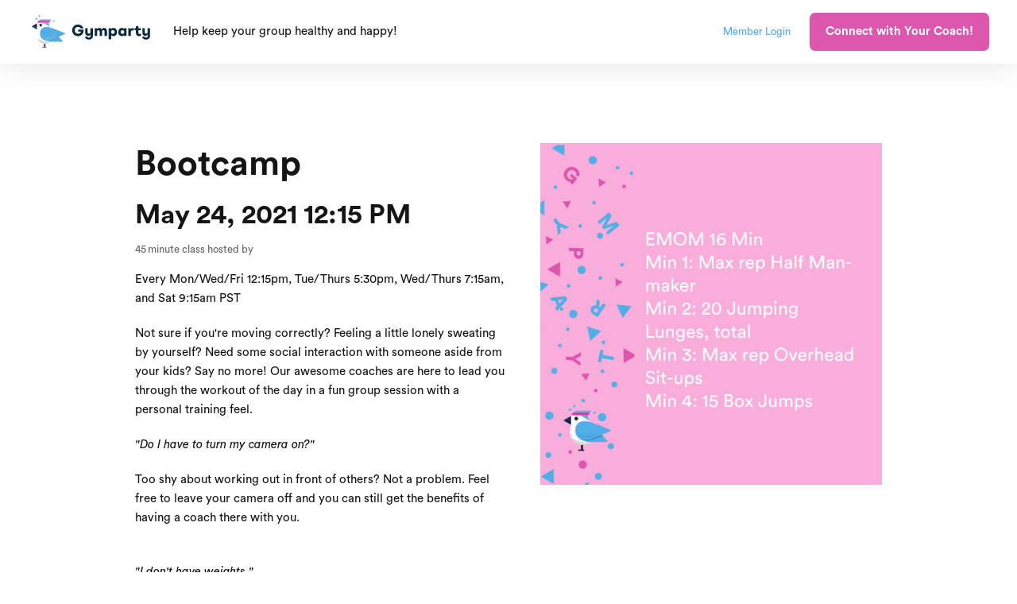

--- FILE ---
content_type: text/html
request_url: https://www.gymparty.com/scheduled-live-interactive-class/2021-05-24-12-15-bootcamp-with-coach-rusty
body_size: 8962
content:
<!DOCTYPE html><!-- Last Published: Thu Jan 08 2026 04:39:11 GMT+0000 (Coordinated Universal Time) --><html data-wf-domain="www.gymparty.com" data-wf-page="5f67c47df4382620197105dc" data-wf-site="5f53cce3305dbc5412dd01fc" lang="en" data-wf-collection="5f67c47df43826f27d7105da" data-wf-item-slug="2021-05-24-12-15-bootcamp-with-coach-rusty"><head><meta charset="utf-8"/><title>Bootcamp with  - Gymparty</title><meta content="On May 24, 2021. 45 minutes. Because sweating by yourself can be lonely." name="description"/><meta content="Bootcamp with  - Gymparty" property="og:title"/><meta content="On May 24, 2021. 45 minutes. Because sweating by yourself can be lonely." property="og:description"/><meta content="https://cdn.prod.website-files.com/5f53cce3cf2fb62eb37d5907/63e13e837de08bbbfeb303ca_Image%20from%20iOS%20(3).jpg" property="og:image"/><meta content="Bootcamp with  - Gymparty" property="twitter:title"/><meta content="On May 24, 2021. 45 minutes. Because sweating by yourself can be lonely." property="twitter:description"/><meta content="https://cdn.prod.website-files.com/5f53cce3cf2fb62eb37d5907/63e13e837de08bbbfeb303ca_Image%20from%20iOS%20(3).jpg" property="twitter:image"/><meta property="og:type" content="website"/><meta content="summary_large_image" name="twitter:card"/><meta content="width=device-width, initial-scale=1" name="viewport"/><link href="https://cdn.prod.website-files.com/5f53cce3305dbc5412dd01fc/css/gymparty-v1.shared.6d07f506d.min.css" rel="stylesheet" type="text/css" integrity="sha384-bQf1BtSpZN7sk1KDDsFZIA/x9voB4cbeLMK+ON0Lzwt+D96oFlo85qLg+jZYh5LH" crossorigin="anonymous"/><link href="https://fonts.googleapis.com" rel="preconnect"/><link href="https://fonts.gstatic.com" rel="preconnect" crossorigin="anonymous"/><script src="https://ajax.googleapis.com/ajax/libs/webfont/1.6.26/webfont.js" type="text/javascript"></script><script type="text/javascript">WebFont.load({  google: {    families: ["Exo:100,100italic,200,200italic,300,300italic,400,400italic,500,500italic,600,600italic,700,700italic,800,800italic,900,900italic"]  }});</script><script type="text/javascript">!function(o,c){var n=c.documentElement,t=" w-mod-";n.className+=t+"js",("ontouchstart"in o||o.DocumentTouch&&c instanceof DocumentTouch)&&(n.className+=t+"touch")}(window,document);</script><link href="https://cdn.prod.website-files.com/5f53cce3305dbc5412dd01fc/5f72706b95d7fe023c951336_Bird-32.png" rel="shortcut icon" type="image/x-icon"/><link href="https://cdn.prod.website-files.com/5f53cce3305dbc5412dd01fc/5f7270afb23271d316c82f90_Bird-256-whitebg-01.png" rel="apple-touch-icon"/><link href="https://www.gymparty.com/scheduled-live-interactive-class/2021-05-24-12-15-bootcamp-with-coach-rusty" rel="canonical"/><script async="" src="https://www.googletagmanager.com/gtag/js?id=UA-178015358-1"></script><script type="text/javascript">window.dataLayer = window.dataLayer || [];function gtag(){dataLayer.push(arguments);}gtag('js', new Date());gtag('config', 'UA-178015358-1', {'anonymize_ip': false});</script><script type="text/javascript">!function(f,b,e,v,n,t,s){if(f.fbq)return;n=f.fbq=function(){n.callMethod?n.callMethod.apply(n,arguments):n.queue.push(arguments)};if(!f._fbq)f._fbq=n;n.push=n;n.loaded=!0;n.version='2.0';n.agent='plwebflow';n.queue=[];t=b.createElement(e);t.async=!0;t.src=v;s=b.getElementsByTagName(e)[0];s.parentNode.insertBefore(t,s)}(window,document,'script','https://connect.facebook.net/en_US/fbevents.js');fbq('init', '411259220032292');fbq('track', 'PageView');</script><!-- Error trapping -->
<script>
  function gpInitBugsnag() {
    Bugsnag.start({ apiKey: '70da010266605e65aea462723c8bef52' });
  }
</script>
<script
    src="//d2wy8f7a9ursnm.cloudfront.net/v7/bugsnag.min.js"
    async
    onload="window.gpInitBugsnag()"
></script>
<!-- End Error trapping -->
<!-- Embedded in our mobile app -->
<style>
  [data-gp-app] {
    display: none;
  }
  .gp-app-visible {
    display: block !important;
  }
</style>
<script>
  var gympartyMobileEmbed = navigator.userAgent.indexOf("gympartyapp") > -1;
  var gympartyCorporate = window.location.pathname.indexOf("/corporate") === 0;
  window.Webflow = window.Webflow || [];
  window.Webflow.push(function () {
    // Show elements based on our app setting, by default they are hidden (see above).
    $("[data-gp-app]").each(function (i, el) {
      try {
        var jqEl = $(el);
        var app = jqEl.attr("data-gp-app");
        if (app === "mobile") {
          if (gympartyMobileEmbed) {
            jqEl.addClass("gp-app-visible");
          }
        } else if (app === "!mobile") {
          if (!gympartyMobileEmbed) {
            jqEl.addClass("gp-app-visible");
          }
        } else {
          // Unknown value
          console.log("unable to handle data-gp-app value", app);
        }
      } catch (err) {
        Bugsnag.notify(err);
      }
    });
  });
</script>
<!-- End Embedded on our mobile app -->
<!-- Savvy (Causing JS errors, so removing for now)
<savvy-smart-form id="GAxOcb8UVXxmSk2oYlhm"></savvy-smart-form>
<script async src="https://cdn.heysavvy.com/wc/savvy.min.js"></script> -->
<!-- End Savvy -->
<!-- Heap -->
<script type="text/javascript">
  (window.heap = window.heap || []),
    (heap.load = function (e, t) {
      (window.heap.appid = e), (window.heap.config = t = t || {});
      var r = document.createElement("script");
      (r.type = "text/javascript"),
        (r.async = !0),
        (r.src = "https://cdn.heapanalytics.com/js/heap-" + e + ".js");
      var a = document.getElementsByTagName("script")[0];
      a.parentNode.insertBefore(r, a);
      for (
        var n = function (e) {
            return function () {
              heap.push([e].concat(Array.prototype.slice.call(arguments, 0)));
            };
          },
          p = [
            "addEventProperties",
            "addUserProperties",
            "clearEventProperties",
            "identify",
            "resetIdentity",
            "removeEventProperty",
            "setEventProperties",
            "track",
            "unsetEventProperty",
          ],
          o = 0;
        o < p.length;
        o++
      )
        heap[p[o]] = n(p[o]);
    });
  heap.load("367561087");
</script>
<!-- End Heap -->
<!-- Drip Definition -->
<script>
  var _dcq = _dcq || [];
  var _dcs = _dcs || {};
  _dcs.account = "4427486";
</script>
<!-- End Drip Definition-->
<!-- Memberstack Analytics Integration -->
<script>
  function gpInitMemberStack() {
  window.Webflow = window.Webflow || [];
  // Updated to v2: Added const memberstack declaration
  const memberstack = window.$memberstackDom;
  // Updated to v2: Changed MemberStack.onReady to memberstack.getCurrentMember()
  memberstack.getCurrentMember().then(({ data: member }) => {
    // Wait for Webflow to be ready before using jQuery
    window.Webflow.push(function () {
      // Make the appropriate MemberStack data-ms-content items visible
      $("[data-ms-content]").each(function (i, el) {
        $(el).addClass("ms-ready");
      });
      // Show/hide based on our app setting
      $("[data-gp-app]").each(function (i, el) {
        try {
          var jqEl = $(el);
          var app = jqEl.attr("data-gp-app");
          if (app === "mobile") {
            if (gympartyMobileEmbed) {
              jqEl.css("display:inherit");
            }
          } else if (app === "!mobile") {
            if (!gympartyMobileEmbed) {
              jqEl.css("display:inherit");
            }
          } else {
            // Unknown value
            console.log("unable to handle data-gp-app value", app);
          }
        } catch (err) {
          Bugsnag.notify(err);
        }
      });
    });
    if (member) {
      try {
        var userProperties = {
          m_amount: member.membership.amount,
          m_cancel_at_period_end: member.membership.cancel_at_period_end,
          m_current_period_end: member.membership.current_period_end,
          m_name: member.membership.name,
          m_signup_date: member.membership.signupDate,
          m_status: member.membership.status,
        };
        heap.identify(member.id);
        heap.addUserProperties(userProperties);
        gtag("set", "user_properties", userProperties);
        var dripUserProperties = Object.assign({}, userProperties, {
          // Updated to v2: Changed member.email to member.auth.email
          email: member.auth.email,
          user_id: member.id,
          // Updated to v2: Changed member["first-name"] to member.customFields["first-name"]
          first_name: member.customFields["first-name"],
          // Updated to v2: Changed member["last-name"] to member.customFields["last-name"]
          last_name: member.customFields["last-name"],
          tags: ["From Memberstack"],
        });
        _dcq.push(["identify", dripUserProperties]);
        if (typeof gtag !== "undefined") {
          gtag("config", "GA_MEASUREMENT_ID", {
            user_id: member.id,
          });
        }
        // Intercom settings
        window.intercomSettings = {
          app_id: "iid5e20s",
          user_id: member.id,
          // Updated to v2: Changed member["first-name"] and member["last-name"] to member.customFields
          name: member.customFields["first-name"] + " " + member.customFields["last-name"],
          // Updated to v2: Changed member.email to member.auth.email
          email: member.auth.email,
          created_at: member.membership.signupDate,
        };
        // Conversion tracking
        if (
          typeof window.gpTrackMemberstackConversion !== "undefined" &&
          window.gpTrackMemberstackConversion
        ) {
          var memberValue = member.membership.amount || 0;
          if (typeof fbq !== "undefined") {
            fbq("track", "CompleteRegistration");
            if (memberValue > 0) {
              fbq("track", "Purchase", { currency: "USD", value: memberValue });
            }
          }
          if (typeof gtag !== "undefined") {
            gtag("event", "signup", {
              event_category: "membership",
              event_label: member.membership.name,
              value: memberValue,
            });
          }
        }
        // Redirect
        if (
          typeof window.gpAutoRedirect !== "undefined" &&
          window.gpAutoRedirect
        ) {
          setTimeout(function () {
            window.location.href = window.gpAutoRedirect.href;
          }, window.gpAutoRedirect.timeout);
        }
      } catch (e) {
        Bugsnag.notify(e);
      }
    } else {
      window.intercomSettings = {
        app_id: "iid5e20s",
      };
      // Show Drip form after 20 seconds for non-members
      setTimeout(function () {
        if (!gympartyMobileEmbed && !gympartyCorporate) {
          // _dcq.push(["showForm", { id: "91642013" }]);
        }
      }, 20000);
    }
    // Load Intercom Widget
    // Not in the app for now
    if (!gympartyMobileEmbed) {
      (function () {
        var w = window;
        var ic = w.Intercom;
        if (typeof ic === "function") {
          ic("reattach_activator");
          ic("update", w.intercomSettings);
        } else {
          var d = document;
          var i = function () {
            i.c(arguments);
          };
          i.q = [];
          i.c = function (args) {
            i.q.push(args);
          };
          w.Intercom = i;
          var l = function () {
            var s = d.createElement("script");
            s.type = "text/javascript";
            s.async = true;
            s.src = "https://widget.intercom.io/widget/iid5e20s";
            var x = d.getElementsByTagName("script")[0];
            x.parentNode.insertBefore(s, x);
          };
          if (w.attachEvent) {
            w.attachEvent("onload", l);
          } else {
            w.addEventListener("load", l, false);
          }
        }
      })();
    }
  });
}
</script>
<style>
  [data-ms-content] {
    display: inherit;
  }
</style>
<script>
  // Expire user login sessions in one year
  window.ms_settings = { session: 8760 };
</script>
<!-- Memberstack webflow package -->
<script
   data-memberstack-app="app_clop9ml8y007q0sve721l3vl8"
   src="https://static.memberstack.com/scripts/v1/memberstack.js"
   type="text/javascript">
</script>
<!-- End Memberstack Analytics Integration -->
<!-- Google Tag Manager -->
<script>(function(w,d,s,l,i){w[l]=w[l]||[];w[l].push({'gtm.start':
new Date().getTime(),event:'gtm.js'});var f=d.getElementsByTagName(s)[0],
j=d.createElement(s),dl=l!='dataLayer'?'&l='+l:'';j.async=true;j.src=
'https://www.googletagmanager.com/gtm.js?id='+i+dl;f.parentNode.insertBefore(j,f);
})(window,document,'script','dataLayer','GTM-PM2WH4H');</script>
<!-- End Google Tag Manager -->






<script src="https://js.stripe.com/v3/" type="text/javascript" data-wf-ecomm-key="pk_live_nyPnaDuxaj8zDxRbuaPHJjip" data-wf-ecomm-acct-id="acct_1HPGLsL46OvTT9VP"></script><script src="https://www.paypal.com/sdk/js?client-id=AeVgr6n0UlS9_b4u45Nlkd2mpKc6VUe9wjw2oKRrsXzIXZJ4K1q1CUaXvrTgcB5j0jb-E3fEwDD6DOEd&amp;merchant-id=Q3T6UDWAK65MU&amp;currency=USD&amp;commit=false" type="text/javascript" data-wf-paypal-element="true"></script><script type="text/javascript">window.__WEBFLOW_CURRENCY_SETTINGS = {"currencyCode":"USD","symbol":"$","decimal":".","fractionDigits":2,"group":",","template":"{{wf {\"path\":\"symbol\",\"type\":\"PlainText\"} }} {{wf {\"path\":\"amount\",\"type\":\"CommercePrice\"} }} {{wf {\"path\":\"currencyCode\",\"type\":\"PlainText\"} }}","hideDecimalForWholeNumbers":false};</script></head><body><div class="back-to-top"><div id="Top" class="top"></div><a href="#Top" class="top-button w-inline-block"><div class="top-button-icon w-icon-dropdown-toggle"></div></a></div><div data-gp-app="!mobile" class="nav-bar-container"><div data-collapse="medium" data-animation="default" data-duration="400" data-ms-content="!members" data-easing="ease" data-easing2="ease" role="banner" class="nav-bar w-nav"><div class="wrapper nav-bar-wrapper"><a href="/#Top" class="brand w-nav-brand"><img src="https://cdn.prod.website-files.com/5f53cce3305dbc5412dd01fc/5f721bc0de6e5a39f921857b_Bird%20%2B%20Word.svg" loading="lazy" alt="Party bird" width="150" class="image bird-and-word"/><img src="https://cdn.prod.website-files.com/5f53cce3305dbc5412dd01fc/5f7270afb23271d316c82f90_Bird-256-whitebg-01.png" loading="lazy" height="41" alt="" class="image bird"/></a><div class="navigation"><div class="text-block-5 marketing-tagline">Help keep your group healthy and happy!<span class="text-color-2 shadow"></span></div><div class="nav-right"><a href="#/ms/login" class="member-login-header-block w-inline-block"><div data-ms-modal="login" class="text-small">Member Login</div></a><div class="div-block-18"><a href="#" data-ms-modal="signup" class="button nav-button w-button">Connect with Your Coach!</a><a data-ms-modal="login" href="#" class="mobile-member-login-block w-inline-block"><div class="text-very-small">Member Login</div></a></div></div></div></div></div><div data-collapse="medium" data-animation="default" data-duration="400" data-ms-content="members" data-easing="ease" data-easing2="ease" role="banner" class="nav-bar w-nav"><div class="wrapper nav-bar-wrapper w-container"><div class="members-only-nav-menu-button w-nav-button"><div class="w-icon-nav-menu"></div></div><a href="/#Top" class="brand w-nav-brand"><img src="https://cdn.prod.website-files.com/5f53cce3305dbc5412dd01fc/5f721bc0de6e5a39f921857b_Bird%20%2B%20Word.svg" loading="lazy" alt="Party bird" width="150" class="image bird-and-word"/><img src="https://cdn.prod.website-files.com/5f53cce3305dbc5412dd01fc/5f7270afb23271d316c82f90_Bird-256-whitebg-01.png" loading="lazy" height="41" alt="" class="image bird"/></a><div class="navigation"><div class="text-block-5">Refer a friend, get swag!  <a href="mailto:hello@gymparty.com?subject=Free%20swag%3F">Contact us</a> for more info.</div></div><nav role="navigation" class="nav-menu w-nav-menu"><a href="/category/apparel" class="nav-link w-nav-link">Shop</a><a href="/members/dashboard" class="nav-link w-nav-link">Dashboard</a><a href="#" data-ms-modal="profile" data-ms-member="email" class="nav-link w-nav-link">Profile</a><a href="#" data-ms-modal="forgot-password" class="nav-link w-nav-link">Reset Password</a></nav></div></div></div><div class="page-wrapper"><header id="hero" class="hero-2"><div class="flex-container-5 w-container"><div class="div-block-14"><h1>Bootcamp</h1><h2>May 24, 2021 12:15 PM</h2><div><div class="div-block-13 text-grey"><div class="text-small">45</div><div class="text-small class-time-text">minute class hosted by</div></div><a href="#" class="head-coach-link-block w-inline-block"><img loading="lazy" height="48" alt="" src="" class="person-avatar coach-avatar w-dyn-bind-empty"/><div class="head-coach-name"><div class="w-dyn-bind-empty"></div><div class="text-small w-dyn-bind-empty"></div></div></a></div><p>Every Mon/Wed/Fri 12:15pm, Tue/Thurs 5:30pm, Wed/Thurs 7:15am, and Sat 9:15am PST</p><div class="w-condition-invisible"><h3>In This Class</h3><p class="w-dyn-bind-empty"></p></div><div class="w-richtext"><p>Not sure if you&#x27;re moving correctly? Feeling a little lonely sweating by yourself? Need some social interaction with someone aside from your kids? Say no more! Our awesome coaches are here to lead you through the workout of the day in a fun group session with a personal training feel.</p><p>‍<em>&quot;Do I have to turn my camera on?&quot;</em></p><p>Too shy about working out in front of others? Not a problem. Feel free to leave your camera off and you can still get the benefits of having a coach there with you. </p><p><em><br/>&quot;I don&#x27;t have weights.&quot;</em></p><p>Minimal to no equipment required! We can help you get creative with things around the house or we can sub in bodyweight-only exercises. </p><p><br/><em>&quot;I don&#x27;t have any experience.&quot;</em></p><p>Well, if you&#x27;re reading this then that means you&#x27;re interested in trying something new and that ROCKS!! Beginners are always welcome and we&#x27;re really good at catering to each person&#x27;s needs so don&#x27;t worry because you&#x27;re in good hands!</p></div><div data-ms-content="payment-plans"><div><div data-gp-app="!mobile"><a href="/members/choose-a-plan" class="button w-button">🔓 Upgrade to Access Live Classes</a></div><div data-gp-app="mobile"><p>*Your membership plan does not include Live Classes. This app does not support purchasing. Memberships purchased from Gymparty can be used in this app.</p></div></div></div><div data-ms-content="live-classes"><div class="heading-margin-20"><a href="#" class="button color-2 w-condition-invisible w-button">Launch Zoom</a><a href="https://zoom.us/j/95308229567?pwd=QjRLNWZoNkhwRjExaWxZdzlWb0dUZz09" class="button color-2 w-button">Launch Zoom</a><a href="#" class="text-very-small text-grey w-condition-invisible w-dyn-bind-empty"></a><a href="https://zoom.us/j/95308229567?pwd=QjRLNWZoNkhwRjExaWxZdzlWb0dUZz09" class="text-very-small text-grey">https://zoom.us/j/95308229567?pwd=QjRLNWZoNkhwRjExaWxZdzlWb0dUZz09</a></div></div><div class="w-condition-invisible"><h3>Get Ready</h3><div class="w-dyn-bind-empty w-richtext"></div></div><div><h3>Sweet 16</h3><a href="/workout-of-the-day/2021-05-24-sweet-16-by-coach-janet" class="button w-button">See the Full Workout Details</a><div class="live-wod-description w-richtext"><p>Starting the week off with a little bit of everything. Each minute there&#x27;s a specific task, some that have max reps movements and some that are only a specific rep number of movements.</p></div><h3>Get Ready</h3><div class="w-richtext"><p>✅  Weights for Half Man-maker.<br/>✅ Weight for Overhead Sit-ups.<br/>✅ Something to step or jump on.</p><p>‍</p></div></div><div class="div-block-12"><a href="/live-interactive-class/bootcamp-workout-of-the-day" class="button w-button">Class Info and Other Scheduled Times</a></div></div><div class="hero-image-mask"><div class="top-media"><img alt="Bootcamp" src="https://cdn.prod.website-files.com/5f53cce3cf2fb62eb37d5907/5f94dd65745a57ccfac35576_bootcamp-2.jpg" sizes="100vw" srcset="https://cdn.prod.website-files.com/5f53cce3cf2fb62eb37d5907/5f94dd65745a57ccfac35576_bootcamp-2-p-500.jpeg 500w, https://cdn.prod.website-files.com/5f53cce3cf2fb62eb37d5907/5f94dd65745a57ccfac35576_bootcamp-2.jpg 544w" class="hero-image w-condition-invisible"/><img loading="lazy" alt="Starting the week off with a little bit of everything. " src="https://cdn.prod.website-files.com/5f53cce3cf2fb62eb37d5907/60ab262a0cc273a19dab2347_IMG_6760.PNG" sizes="(max-width: 767px) 100vw, (max-width: 991px) 728px, 940px" srcset="https://cdn.prod.website-files.com/5f53cce3cf2fb62eb37d5907/60ab262a0cc273a19dab2347_IMG_6760-p-500.png 500w, https://cdn.prod.website-files.com/5f53cce3cf2fb62eb37d5907/60ab262a0cc273a19dab2347_IMG_6760-p-800.png 800w, https://cdn.prod.website-files.com/5f53cce3cf2fb62eb37d5907/60ab262a0cc273a19dab2347_IMG_6760-p-1080.png 1080w, https://cdn.prod.website-files.com/5f53cce3cf2fb62eb37d5907/60ab262a0cc273a19dab2347_IMG_6760-p-1600.png 1600w, https://cdn.prod.website-files.com/5f53cce3cf2fb62eb37d5907/60ab262a0cc273a19dab2347_IMG_6760-p-2000.png 2000w, https://cdn.prod.website-files.com/5f53cce3cf2fb62eb37d5907/60ab262a0cc273a19dab2347_IMG_6760.PNG 2400w"/><div class="w-condition-invisible"><div data-ms-content="live-class-recordings" class="video w-dyn-bind-empty w-video w-embed"></div><div data-gp-app="!mobile"><a href="/members/choose-a-plan" data-ms-content="payment-plans" class="button w-button">🔓 Upgrade to Access On Demand Classes</a></div></div></div></div></div></header></div><div data-gp-app="!mobile" class="footer-v1"><div class="wrapper"><div class="w-layout-grid footer-v1-grid"><div id="w-node-_26b96535-832a-8399-2acb-40d42ecc7be8-d1822f9d" class="footer-v1-info"><img src="https://cdn.prod.website-files.com/5f53cce3305dbc5412dd01fc/5f696e6fbdb871e7c5fc39ec_Bird%20%2B%20Word.svg" loading="lazy" width="150" alt=""/><div class="footer-v1-description">Do you want to help your family be healthier, happier, and live a more enjoyable life? Your own personal Gymparty coach is here to help!</div></div><div class="footer-v1-block"><a href="/about-us" class="footer-link">About Us</a><a href="/blog" class="footer-link">Blog</a><a href="/legal/privacy-policy" class="footer-link">Privacy Policy</a><a href="/legal/terms-of-service" class="footer-link">Terms of Service</a></div><div class="footer-v1-block"><a href="#/ms/login" class="footer-link">Member Login</a><a data-ms-content="members" href="/members/dashboard" class="footer-link">Dashboard</a><a href="/category/apparel" class="footer-link">Shop Apparel</a><a href="/members/choose-a-plan" class="footer-link">Pricing</a><a href="/" class="footer-link">Team Wellness</a></div><div id="w-node-ecf6cc58-22d3-8ae1-4b7e-213b09e4b74f-d1822f9d" class="footer-v1-block"><h4 class="footer-heading">Get in Touch</h4><div class="footer-contact"><img src="https://cdn.prod.website-files.com/5f53cce3305dbc5412dd01fc/5f53cce3cf2fb6a8a27d5dc0_marker-white.svg" alt="" loading="lazy" class="footer-contact-icon"/><div>590 North 5th Street<br/>San Jose, CA 95112<br/></div></div><a href="mailto:hello@gymparty.com?subject=Gymparty%20Question" class="footer-contact w-inline-block"><img src="https://cdn.prod.website-files.com/5f53cce3305dbc5412dd01fc/5f53cce3cf2fb6c01e7d5db7_email-white.svg" alt="" loading="lazy" class="footer-contact-icon"/><div>hello@gymparty.com</div></a><div class="footer-contact"><img src="https://cdn.prod.website-files.com/5f53cce3305dbc5412dd01fc/5f53cce3cf2fb63f547d5dbc_phone-white.svg" alt="" loading="lazy" class="footer-contact-icon"/><div>+1 (844) 4-GYM-FUN<br/>+1 (844) 449-6386</div></div></div></div><div class="footer-bottom"><div class="footer-bottom-left"><form action="/search" class="search-form w-form"><div class="input-wrapper search-input-wrapper"><img src="https://cdn.prod.website-files.com/5f53cce3305dbc5412dd01fc/5f53cce3cf2fb68d9a7d5d9f_search.svg" alt="" loading="lazy" class="input-icon"/><input class="input search-input w-input" maxlength="256" name="query" placeholder="Find Workouts, Movements, Classes, and Articles" type="search" id="search" required=""/></div><input type="submit" class="button input-button w-button" value="Search"/></form></div><div class="footer-bottom-right"><div>Copyright © 2022 Gymparty, Inc. All Rights Reserved.</div></div></div></div></div><script src="https://d3e54v103j8qbb.cloudfront.net/js/jquery-3.5.1.min.dc5e7f18c8.js?site=5f53cce3305dbc5412dd01fc" type="text/javascript" integrity="sha256-9/aliU8dGd2tb6OSsuzixeV4y/faTqgFtohetphbbj0=" crossorigin="anonymous"></script><script src="https://cdn.prod.website-files.com/5f53cce3305dbc5412dd01fc/js/gymparty-v1.schunk.1a807f015b216e46.js" type="text/javascript" integrity="sha384-oY4R8SfnVBTWnix6ULiWbZs/5tyRyxEiWcG+WrT3unnu5pmfsIYJEraZcyFVlvND" crossorigin="anonymous"></script><script src="https://cdn.prod.website-files.com/5f53cce3305dbc5412dd01fc/js/gymparty-v1.schunk.cc6205be461a1538.js" type="text/javascript" integrity="sha384-2uTIkYpbQabWSD9A/sDmVukJ2zvO8PsaDUBYHzQLPEKGT7kExLOYpdfyUUsA/fVs" crossorigin="anonymous"></script><script src="https://cdn.prod.website-files.com/5f53cce3305dbc5412dd01fc/js/gymparty-v1.e9cb1c05.535da2fafd46e202.js" type="text/javascript" integrity="sha384-8WtgttPoSglX+txzT1J6Kz6YJIk/0I8Ofxa7uOkaGNI/kUOMpb7b2WVIMKRevGwB" crossorigin="anonymous"></script><!-- Drip Init -->
<script type="text/javascript">
  (function() {
    var dc = document.createElement('script');
    dc.type = 'text/javascript'; dc.async = true;
    dc.src = '//tag.getdrip.com/' + _dcs.account + '.js';
    var s = document.getElementsByTagName('script')[0];
    s.parentNode.insertBefore(dc, s);
  })();
</script>
<!-- end Drip Init -->

<!-- Google Tag Manager (noscript) -->
<noscript><iframe src="https://www.googletagmanager.com/ns.html?id=GTM-PM2WH4H"
height="0" width="0" style="display:none;visibility:hidden"></iframe></noscript>
<!-- End Google Tag Manager (noscript) --></body></html>

--- FILE ---
content_type: image/svg+xml
request_url: https://cdn.prod.website-files.com/5f53cce3305dbc5412dd01fc/5f53cce3cf2fb6c01e7d5db7_email-white.svg
body_size: 399
content:
<?xml version="1.0" encoding="UTF-8"?>
<svg width="24px" height="24px" viewBox="0 0 24 24" version="1.1" xmlns="http://www.w3.org/2000/svg" xmlns:xlink="http://www.w3.org/1999/xlink">
    <!-- Generator: Sketch 62 (91390) - https://sketch.com -->
    <title>Icons/email-white</title>
    <desc>Created with Sketch.</desc>
    <g id="Icons/email" stroke="none" stroke-width="1" fill="none" fill-rule="evenodd">
        <g id="icons8-email" transform="translate(2.000000, 2.000000)" fill="#FFFFFF">
            <path d="M10,0 C4.4886661,0 0,4.4886661 0,10 C0,15.511334 4.4886661,20.0001004 10,20.0001004 L14,20.0001004 C14.3606359,20.0051003 14.6960814,19.8156247 14.8778877,19.5041272 C15.0596941,19.1926296 15.0596941,18.8073704 14.8778877,18.4958728 C14.6960814,18.1843753 14.3606359,17.9948997 14,18 L10,18 C5.5693339,18 2,14.430666 2,10 C2,5.5693339 5.5693339,2 10,2 C14.430666,2 18,5.5693339 18,10 L18,11.5 C18,12.340812 17.340812,13 16.5,13 C15.659188,13 15,12.340812 15,11.5 L15,10 C15.0001184,9.96281059 14.9981624,9.92564353 14.994141,9.888672 C14.933859,7.1903924 12.712044,5 10,5 C7.2504209,5 5,7.2504209 5,10 C5,12.749579 7.2504209,15 10,15 C11.413556,15 12.687859,14.398875 13.599609,13.447266 C14.230695,14.380863 15.297708,15 16.5,15 C18.421188,15 20,13.421188 20,11.5 L20,10 C20,4.4886661 15.511334,0 10,0 Z M10,7 C11.668699,7 13,8.331301 13,10 C13,11.668699 11.668699,13 10,13 C8.331301,13 7,11.668699 7,10 C7,8.331301 8.331301,7 10,7 Z" id="Shape"></path>
        </g>
    </g>
</svg>

--- FILE ---
content_type: text/javascript; charset=utf-8
request_url: https://api.getdrip.com/client/events/visit?drip_account_id=4427486&referrer=&url=https%3A%2F%2Fwww.gymparty.com%2Fscheduled-live-interactive-class%2F2021-05-24-12-15-bootcamp-with-coach-rusty&domain=www.gymparty.com&time_zone=UTC&enable_third_party_cookies=f&callback=Drip_481935532
body_size: -181
content:
Drip_481935532({ success: true, visitor_uuid: "2bf1091d86f84bd8bb9e4630404f0ad5" });

--- FILE ---
content_type: image/svg+xml
request_url: https://cdn.prod.website-files.com/5f53cce3305dbc5412dd01fc/5f696e6fbdb871e7c5fc39ec_Bird%20%2B%20Word.svg
body_size: 9131
content:
<svg width="851" height="235" viewBox="0 0 851 235" fill="none" xmlns="http://www.w3.org/2000/svg">
<g clip-path="url(#clip0)">
<path d="M101.393 228.37L72.9253 232.998C72.9253 233.85 73.616 234.541 74.468 234.541H101.393C102.245 234.541 102.936 233.85 102.936 232.998V229.913C102.936 229.061 102.245 228.37 101.393 228.37Z" fill="white"/>
<path d="M75.2631 169.225C75.1692 169.14 75.0742 169.059 74.9809 168.973L74.9721 168.965L74.9678 168.962C75.0662 169.049 75.1643 169.138 75.2631 169.225Z" fill="white"/>
<path d="M197.643 158.588C167.852 170.577 133.191 182.752 115.288 182.752C115.288 182.752 92.734 183.138 77.147 170.811C98.3818 188.182 123.187 189.39 134.008 189.454H137.139H137.153H220.812C222.476 189.454 223.359 187.487 222.252 186.244L193.044 153.419L197.643 158.588Z" fill="white"/>
<path d="M87.2788 57.2585C95.4324 60.9791 110.5 70.334 110.5 70.334C110.5 70.334 136.847 90.2586 136.861 90.2715C136.853 90.2629 132.3 85.2631 125.351 76.3141C122.826 73.0644 121.559 65.3356 122.86 57.2368C122.767 57.2502 122.673 57.2585 122.577 57.2585H87.2788Z" fill="white"/>
<path d="M128.271 37.4965C129.272 37.4965 130.679 37.5 130.679 37.5C132.826 35.1887 135.444 34.3469 138.6 32.954C140.127 32.2801 139.65 30.0014 137.98 30.0014H64.3613C60.6634 30.0014 56.2753 33.2582 52.124 37.5059C52.1896 37.5013 52.2556 37.4965 52.32 37.4965H128.271Z" fill="white"/>
<path d="M115.621 202.135C115.059 202.311 114.49 202.48 113.915 202.642C114.49 202.48 115.059 202.311 115.621 202.135Z" fill="white"/>
<path d="M137.153 189.455H137.139C136.295 189.455 135.241 189.462 134.008 189.455H99.8579C118.516 191.688 132.264 189.455 137.153 189.455Z" fill="white"/>
<path d="M113.915 202.642C112.191 203.126 110.41 203.541 108.577 203.879C110.41 203.541 112.191 203.126 113.915 202.642Z" fill="white"/>
<path d="M84.3105 203.605C83.9153 203.527 83.5273 203.441 83.1367 203.358C83.5273 203.441 83.9153 203.527 84.3105 203.605C85.1987 203.78 86.0797 203.934 86.955 204.072C86.0797 203.934 85.1987 203.78 84.3105 203.605Z" fill="white"/>
<path d="M70.9089 199.595C70.0344 199.23 69.1779 198.842 68.3306 198.443C69.1779 198.842 70.0344 199.23 70.9089 199.595Z" fill="white"/>
<path d="M77.764 202.005C76.6747 201.686 75.5997 201.348 74.5469 200.982C75.5997 201.348 76.6747 201.686 77.764 202.005Z" fill="white"/>
<path d="M108.577 203.879C105.216 204.498 101.68 204.854 97.9912 204.894C101.68 204.854 105.216 204.498 108.577 203.879Z" fill="white"/>
<path d="M60.5965 194.065C59.7351 193.487 58.8901 192.887 58.0615 192.263C58.8901 192.887 59.7351 193.487 60.5965 194.065Z" fill="white"/>
<path d="M52.1489 187.167C50.2445 185.292 48.445 183.266 46.7417 181.096C48.445 183.266 50.2445 185.292 52.1489 187.167Z" fill="white"/>
<path d="M44.9652 178.729C44.3909 177.93 43.828 177.112 43.2773 176.276C43.828 177.112 44.3909 177.93 44.9652 178.729Z" fill="white"/>
<path d="M57.4303 191.778C55.6126 190.371 53.8719 188.856 52.2114 187.226C53.8719 188.856 55.6126 190.371 57.4303 191.778Z" fill="white"/>
<path d="M63.4518 80.9001C58.2198 80.9001 53.9784 76.6584 53.9784 71.4263C53.9784 68.7764 55.0674 66.382 56.8212 64.6628C58.5299 62.9871 60.8698 61.9529 63.4518 61.9529C68.1178 61.9529 71.9929 65.327 72.7775 69.7678C72.8728 70.3068 72.9253 70.8603 72.9253 71.4263C72.9253 76.6584 68.6838 80.9001 63.4518 80.9001ZM106.947 84.2667C113.925 84.2667 124.552 86.6165 136.849 90.2665L136.861 90.2702C112.944 71.3182 93.6026 61.4651 78.5547 57C64.3371 56.8234 56.3659 56.9816 42.1483 56.805C41.544 56.805 40.5114 56.805 40.5114 56.805C38.4118 57.6963 37.3807 58.443 37.3807 58.443V102.163C37.3807 102.163 26.1552 141.746 37.3807 165.674C54.622 177.388 71.2651 183.723 85.9229 187.047C90.8048 188.153 95.4679 188.929 99.8574 189.454H134.008C123.187 189.39 98.3818 188.182 77.147 170.811C76.5062 170.305 75.8782 169.775 75.2628 169.224C75.1641 169.138 75.066 169.048 74.9675 168.961C74.806 168.84 74.6454 168.717 74.4853 168.593C71.6328 166.383 68.9689 163.697 66.6698 160.431C61.8621 153.601 58.6495 144.243 58.6495 131.425C58.6495 80.439 106.947 84.2667 106.947 84.2667Z" fill="white"/>
<path d="M94.1751 204.819C91.8225 204.705 89.4139 204.46 86.9551 204.073C89.4139 204.46 91.8225 204.705 94.1751 204.819Z" fill="#1D294F"/>
<path d="M97.8361 228.37V204.894C96.6318 204.904 95.4113 204.879 94.1753 204.819V228.37H97.8361Z" fill="white"/>
<path d="M97.836 228.371H94.1752V204.82C91.8225 204.706 89.4139 204.461 86.9551 204.073L86.9066 228.371H74.468C73.616 228.371 72.9253 229.061 72.9253 229.913V232.999L101.393 228.371H97.836Z" fill="white"/>
<path d="M94.1753 204.819C95.4113 204.88 96.6318 204.904 97.8361 204.894C96.6318 204.904 95.4113 204.88 94.1753 204.819Z" fill="#100F0D"/>
<path d="M58.0613 192.263C57.8496 192.103 57.6399 191.941 57.4302 191.778C57.6399 191.941 57.8496 192.103 58.0613 192.263Z" fill="#DAD9D8"/>
<path d="M52.2109 187.227L52.1489 187.167L52.2109 187.227Z" fill="#DAD9D8"/>
<path d="M46.7417 181.097C46.1368 180.326 45.5451 179.537 44.9653 178.73C45.5451 179.537 46.1368 180.326 46.7417 181.097Z" fill="#DAD9D8"/>
<path d="M68.3306 198.442C65.6176 197.163 63.0398 195.706 60.5967 194.065C63.0398 195.706 65.6176 197.163 68.3306 198.442Z" fill="#DAD9D8"/>
<path d="M122.812 199.343C122.31 199.578 121.801 199.807 121.285 200.03C121.801 199.807 122.31 199.578 122.812 199.343Z" fill="#DAD9D8"/>
<path d="M121.285 200.029C119.478 200.811 117.588 201.518 115.621 202.135C117.588 201.518 119.478 200.811 121.285 200.029Z" fill="#DAD9D8"/>
<path d="M124.297 198.619C123.809 198.866 123.314 199.107 122.812 199.342C123.314 199.107 123.809 198.866 124.297 198.619Z" fill="#DAD9D8"/>
<path d="M124.297 198.62C129.422 196.033 133.761 192.847 137.153 189.455C133.761 192.847 129.422 196.033 124.297 198.62Z" fill="#DAD9D8"/>
<path d="M37.3804 165.674C39.1701 169.489 41.1348 173.019 43.2772 176.275C41.1348 173.019 39.1701 169.489 37.3807 165.674H37.3804Z" fill="#DAD9D8"/>
<path d="M83.1371 203.357C81.2983 202.966 79.5071 202.515 77.7642 202.005C79.5071 202.515 81.2983 202.966 83.1371 203.357Z" fill="#DAD9D8"/>
<path d="M99.8576 188.001C95.4681 187.476 90.805 188.154 85.923 187.048C71.2652 183.724 54.6222 177.389 37.3809 165.675C39.1703 169.49 41.135 173.02 43.2774 176.276C43.828 177.113 44.3909 177.93 44.9653 178.73C45.545 179.537 46.1368 180.326 46.7416 181.097C48.4449 183.266 50.2444 185.292 52.1488 187.167L52.2116 187.227C53.8721 188.857 55.6128 190.372 57.4305 191.779C57.6402 191.941 57.8499 192.104 58.0616 192.263C58.8901 192.887 59.7352 193.487 60.5966 194.066C63.0397 195.707 65.6175 197.163 68.3305 198.443C69.1778 198.842 70.0344 199.23 70.9088 199.595C72.0963 200.09 73.3089 200.552 74.5468 200.983C75.5996 201.349 76.6747 201.686 77.764 202.005C79.5069 202.516 81.2981 202.967 83.1369 203.358C83.5275 203.441 83.9156 203.528 84.3107 203.606C85.1989 203.781 86.0799 203.935 86.9553 204.073C89.4141 204.46 91.8227 204.705 94.1753 204.819C95.4113 204.88 96.6318 204.904 97.8361 204.894C97.8878 204.894 97.94 204.895 97.9913 204.894C101.68 204.855 105.217 204.498 108.577 203.879C110.41 203.542 112.19 203.126 113.915 202.642C114.49 202.481 115.058 202.312 115.621 202.135C117.588 201.518 119.478 200.812 121.285 200.03C121.8 199.807 122.31 199.578 122.812 199.343C123.314 199.107 123.809 198.866 124.297 198.62C129.422 196.033 133.76 192.393 137.153 189.001C132.263 189.001 118.516 190.234 99.8576 188.001Z" fill="white"/>
<path d="M77.1469 170.812C76.5158 170.295 75.887 169.769 75.2627 169.224C75.8781 169.775 76.5061 170.305 77.1469 170.812Z" fill="#3A86C7"/>
<path d="M74.968 168.961L74.9722 168.965C74.8287 168.833 74.7046 168.698 74.5959 168.561L74.5386 168.578C74.6815 168.706 74.8245 168.835 74.968 168.961Z" fill="white"/>
<path d="M66.6699 160.432C68.969 163.698 71.6329 166.385 74.4854 168.595L74.5382 168.579C71.8312 166.154 69.1946 163.453 66.6699 160.432Z" fill="white"/>
<path d="M74.5381 168.578L74.4854 168.594C74.6454 168.718 74.806 168.841 74.9675 168.962C74.824 168.836 74.6811 168.706 74.5381 168.578Z" fill="white"/>
<path d="M136.849 90.2676L136.861 90.2715L136.861 90.2712L136.849 90.2676Z" fill="white"/>
<path d="M146.418 160.038C141.848 161.661 137.176 163.092 132.401 164.264C131.201 164.54 130.006 164.826 128.792 165.055L126.974 165.413L125.143 165.728C124.535 165.837 123.919 165.917 123.303 165.997C122.687 166.077 122.072 166.166 121.454 166.237C120.214 166.356 118.979 166.511 117.729 166.573C115.237 166.742 112.722 166.75 110.209 166.644L108.324 166.517C107.696 166.48 107.069 166.386 106.442 166.323C105.187 166.207 103.94 165.983 102.695 165.773C100.203 165.261 97.7157 164.671 95.344 163.759C94.7451 163.55 94.1477 163.338 93.5676 163.08L93.229 162.936L91.8187 162.337C91.2446 162.069 90.6831 161.774 90.1165 161.494C89.5496 161.214 88.9852 160.93 88.4429 160.602L86.8055 159.648C86.2714 159.311 85.7527 158.947 85.2277 158.598C84.9484 158.422 84.6759 158.234 84.4072 158.041C83.6519 157.497 82.9298 156.905 82.1951 156.341C81.7133 155.935 81.2485 155.507 80.7769 155.093L80.0736 154.466C79.8422 154.254 79.6311 154.018 79.4097 153.795L78.1018 152.442C77.689 151.968 77.2867 151.486 76.8878 151.004L76.2918 150.282C76.1035 150.032 75.9257 149.773 75.7429 149.52L74.6641 147.993L73.71 146.387L73.2415 145.586L72.841 144.745C72.2857 143.692 71.8315 142.596 71.4455 141.48C71.0284 140.276 70.6911 139.049 70.4001 137.831C70.8358 138.662 71.2934 139.476 71.7725 140.27C73.7708 143.581 76.1546 146.551 78.9823 149.025L80.2819 150.176L81.6528 151.24C81.8822 151.416 82.1041 151.598 82.3378 151.767L83.0511 152.258C83.5281 152.582 83.994 152.918 84.4756 153.231L85.9541 154.12C86.2006 154.267 86.4377 154.426 86.6911 154.562L87.4526 154.965C87.9527 155.226 88.4437 155.499 88.9473 155.749L88.9738 155.763L90.5328 156.484C91.044 156.738 91.5767 156.949 92.1094 157.156C92.6418 157.364 93.1668 157.587 93.7026 157.782C94.7913 158.129 95.847 158.559 96.9543 158.835C98.8085 159.394 100.7 159.787 102.599 160.107C102.934 160.163 103.268 160.218 103.603 160.27C108.13 160.888 112.732 161.026 117.346 160.694C118.5 160.642 119.655 160.512 120.81 160.412C121.965 160.271 123.12 160.151 124.274 159.972C126.588 159.679 128.894 159.231 131.206 158.803C135.826 157.889 140.44 156.772 145.078 155.602C151.817 153.909 158.533 152.088 165.299 150.277C167.847 149.594 170.403 148.913 172.97 148.241C171.542 149.039 170.1 149.81 168.647 150.558C161.481 154.248 154.021 157.347 146.418 160.038ZM238.853 129.714C224.557 123.384 173.354 101.103 136.861 90.2707L136.862 90.271L136.849 90.267C124.552 86.617 113.926 84.2672 106.948 84.2672C106.948 84.2672 58.6499 80.4394 58.6499 131.426C58.6499 144.244 61.8622 153.602 66.67 160.431H66.6703C69.195 163.452 71.8315 166.153 74.5386 168.578L74.5959 168.561C74.7046 168.698 74.8287 168.833 74.9722 168.965C89.8298 180.115 109.459 178.672 109.459 178.672C127.587 178.672 163.197 165.748 193.044 153.419C213.574 144.939 231.377 136.74 238.889 133.222C240.387 132.52 240.366 130.384 238.853 129.714Z" fill="white"/>
<path d="M37.3807 58.444L0.77281 79.5273C-0.271483 80.1287 -0.253881 81.6417 0.804136 82.2186L37.3807 90.2715V58.444Z" fill="white"/>
<path d="M37.3808 90.2711L0.804199 82.2182L37.3808 102.163V90.2711Z" fill="white"/>
<path d="M50.499 54.2422H64.0136C58.6914 53.6536 54.1955 53.7757 50.499 54.2422Z" fill="white"/>
<path d="M131.349 41.5878C131.312 41.4132 131.247 41.2432 131.149 41.086C130.964 40.7884 130.691 40.5713 130.375 40.4546C130.206 40.3924 130.026 40.3575 129.839 40.3575H50.8502H49.9743C49.5389 40.3575 49.1158 40.4551 48.7283 40.6255C48.2422 40.8395 47.8136 41.1707 47.5027 41.5978L39.304 51.0498C38.803 51.6276 38.6891 52.4185 39.0067 53.1143C39.0666 53.2456 39.1428 53.3643 39.2264 53.4758C39.4643 53.7931 39.7879 54.0256 40.1613 54.146C40.3511 54.2071 40.5522 54.2422 40.7611 54.2422H41.0806H42.3046H50.4987H64.0133H80.0232H123.458H124.032C124.819 54.2422 125.548 53.8359 125.981 53.1631C126.005 53.1246 126.033 53.0887 126.056 53.0485L131.222 42.583C131.378 42.2677 131.418 41.9191 131.349 41.5878Z" fill="white"/>
<path d="M54.0202 16.0565C53.8553 16.2391 53.6901 16.4217 53.5249 16.5957C53.6901 16.4217 53.8553 16.2391 54.0202 16.0565Z" fill="white"/>
<path fill-rule="evenodd" clip-rule="evenodd" d="M50.7587 5.82149C50.7587 5.82179 50.7586 5.82208 50.7586 5.82238C50.3358 5.4315 50.1917 4.78672 50.2724 4.19898C50.2775 4.16307 50.2832 4.12731 50.2897 4.0917C50.39 3.54121 50.664 3.02803 51.0549 2.62319C51.4669 2.19808 51.9842 1.90136 52.5394 1.75871C53.0932 1.62461 53.6838 1.63317 54.1959 1.88139C54.1956 1.88156 54.1953 1.88173 54.195 1.8819C54.1952 1.88202 54.1955 1.88213 54.1957 1.88225C53.7058 2.16471 53.3013 2.4015 52.9369 2.66969C52.574 2.92933 52.2485 3.20895 51.9595 3.49997C51.6799 3.79098 51.4268 4.11909 51.2185 4.48429C51.0234 4.82467 50.8709 5.19627 50.7812 5.68732C50.7732 5.73108 50.7657 5.77579 50.7587 5.82151C50.7587 5.82151 50.7587 5.8215 50.7587 5.82149ZM53.8061 0.00117874C61.2941 8.90572 52.7499 16.8858 49.7773 19.1455C51.4549 13.1825 50.6666 11.1169 49.3696 7.92997C48.0663 4.72308 49.4126 -0.0644417 53.8061 0.00117874Z" fill="white"/>
<path d="M53.5249 16.5955C53.3988 16.7296 53.273 16.8579 53.1475 16.9863C53.273 16.8579 53.3988 16.7296 53.5249 16.5955Z" fill="white"/>
<path d="M58.8275 8.43788C58.3322 10.301 56.2035 13.6077 54.02 16.0557C56.2035 13.6077 58.3322 10.301 58.8275 8.43788C59.2118 6.99421 59.1168 5.3394 58.6001 3.88146C59.1168 5.3394 59.2118 6.99421 58.8275 8.43788Z" fill="white"/>
<path d="M57.1797 1.50791C57.4918 1.83317 57.7674 2.20408 58.0048 2.60352C57.7674 2.20408 57.4918 1.83317 57.1797 1.50791Z" fill="black"/>
<path d="M58.3315 3.22562C58.4308 3.43675 58.5204 3.65644 58.6 3.88184C58.5204 3.65644 58.4308 3.43675 58.3315 3.22562Z" fill="white"/>
<path d="M53.8057 0.00176537C55.0593 0.0217371 56.1118 0.503923 56.9381 1.26855C56.1118 0.503923 55.0593 0.0217371 53.8057 0.00176537Z" fill="black"/>
<path d="M49.7773 19.1454C50.6259 19.1568 51.8595 18.2752 53.1477 16.9856C53.2733 16.8572 53.3991 16.7288 53.5252 16.5947C53.6904 16.4207 53.8556 16.2381 54.0205 16.0555C56.204 13.6075 58.3327 10.3008 58.828 8.4377C59.2123 6.99403 59.1173 5.33923 58.6006 3.88129C58.521 3.6559 58.4314 3.43621 58.3321 3.22508C58.2328 3.0111 58.1238 2.80282 58.0051 2.60311C57.7677 2.20367 57.4921 1.83276 57.18 1.5075C57.1018 1.42476 57.0214 1.34489 56.9386 1.26786C56.1124 0.503227 55.0599 0.0210419 53.8062 0.00107002C61.2942 8.90561 52.75 16.8857 49.7773 19.1454Z" fill="white"/>
<path d="M155.036 45.7051C154.865 45.684 154.694 45.6663 154.521 45.652C154.694 45.666 154.865 45.684 155.036 45.7051Z" fill="white"/>
<path d="M159.457 46.2339C159.33 46.2467 159.204 46.2567 159.078 46.2627C159.204 46.2567 159.33 46.2467 159.457 46.2339Z" fill="white"/>
<path d="M154.476 45.6484C154.294 45.6345 154.112 45.6242 153.928 45.619C154.112 45.6242 154.294 45.6345 154.476 45.6484Z" fill="white"/>
<path fill-rule="evenodd" clip-rule="evenodd" d="M156.751 44.236C153.449 44.4722 149.654 44.7435 146.334 47.7383C145.857 45.316 152.241 38.339 155.255 36.9236C158.587 35.3587 163.678 36.4243 164.452 40.3602C163.222 43.7733 160.266 43.9847 156.751 44.236ZM158.827 38.4247C158.293 38.4025 157.707 38.4565 157.098 38.5645C156.473 38.68 155.794 38.8452 155.066 39.0634C154.331 39.279 153.547 39.5587 152.6 39.9014C153.302 39.1752 154.257 38.5269 155.23 38.0163C156.209 37.5089 157.208 37.1472 158.103 36.9862C159.01 36.8251 159.765 36.8913 160.215 37.2028C160.658 37.5121 160.767 38.1053 160.286 38.8293C159.849 38.5433 159.369 38.4443 158.827 38.4247Z" fill="white"/>
<path d="M157.443 46.1389C156.589 45.9598 155.811 45.8 155.036 45.7053C155.811 45.8 156.589 45.9598 157.443 46.1389C157.97 46.2496 158.523 46.2902 159.078 46.2636C158.523 46.2902 157.97 46.2496 157.443 46.1389Z" fill="white"/>
<path d="M161.373 45.7598C163.435 44.9161 164.983 43.0545 164.452 40.36C164.983 43.0545 163.435 44.9161 161.373 45.7598Z" fill="white"/>
<path d="M153.927 45.6191L153.912 45.6186L153.927 45.6191Z" fill="white"/>
<path d="M160.416 46.0695C160.101 46.1468 159.779 46.2013 159.457 46.2344C159.779 46.2013 160.101 46.1468 160.416 46.0695Z" fill="white"/>
<path d="M154.521 45.6514L154.476 45.6477L154.521 45.6514Z" fill="white"/>
<path d="M161.374 45.7592C161.064 45.8856 160.743 45.9892 160.416 46.0693C160.743 45.9892 161.064 45.8856 161.374 45.7592Z" fill="white"/>
<path d="M146.334 47.7383C149.812 46.0433 151.965 45.5659 153.912 45.6187L153.928 45.6193C154.112 45.6244 154.294 45.6347 154.476 45.6487L154.521 45.6524C154.694 45.6667 154.865 45.6843 155.036 45.7054C155.812 45.8002 156.589 45.9599 157.443 46.1391C157.97 46.2498 158.523 46.2903 159.078 46.2638C159.204 46.2578 159.331 46.2478 159.457 46.235C159.779 46.2019 160.1 46.1474 160.416 46.0701C160.743 45.9899 161.064 45.8863 161.373 45.7599C163.435 44.9163 164.983 43.0546 164.453 40.3602C162.067 46.9799 153.187 41.5559 146.334 47.7383Z" fill="white"/>
<path d="M38.061 30.7169C38.3287 30.7201 38.6071 30.7366 38.8979 30.7686C38.6071 30.7366 38.3287 30.7201 38.061 30.7169Z" fill="white"/>
<path d="M32.0851 32.4379C31.9693 32.471 31.8532 32.5021 31.7354 32.5283C31.8532 32.5021 31.9693 32.471 32.0851 32.4379Z" fill="white"/>
<path d="M31.7354 32.5277C31.6338 32.5506 31.5311 32.5694 31.4272 32.5859C31.5311 32.5694 31.6338 32.5506 31.7354 32.5277Z" fill="white"/>
<path d="M40.7985 31.1592C40.1092 30.956 39.4789 30.8311 38.8975 30.7674C39.4789 30.8311 40.1092 30.956 40.7985 31.1592Z" fill="white"/>
<path d="M41.3272 31.3271C41.1475 31.2664 40.9712 31.2105 40.7988 31.1597C40.9712 31.2105 41.1475 31.2664 41.3272 31.3271Z" fill="white"/>
<path d="M27.5939 31.7061C27.3762 31.5631 27.1659 31.4099 26.9702 31.2393C27.1659 31.4099 27.3762 31.5631 27.5939 31.7061Z" fill="white"/>
<path fill-rule="evenodd" clip-rule="evenodd" d="M27.3627 23.9821C26.8643 24.5328 26.5259 25.2204 26.4243 25.9565C26.3247 26.6811 26.4913 27.4715 26.9787 27.9824C26.9787 27.9823 26.9787 27.9823 26.9787 27.9822C26.9787 27.9822 26.9788 27.9823 26.9789 27.9824C26.994 27.286 27.141 26.7239 27.3792 26.2104C27.6134 25.6968 27.9284 25.2346 28.2951 24.8295C28.6717 24.4215 29.1062 24.0477 29.5898 23.7139C30.0751 23.3744 30.6132 23.0862 31.2372 22.7809C30.8575 22.6536 30.4555 22.6141 30.0539 22.6437C29.7538 22.6658 29.4538 22.7265 29.1636 22.818C28.4837 23.0406 27.8583 23.44 27.3627 23.9821ZM30.8503 21.2003C34.0104 21.2688 41.4684 24.7724 41.3269 31.3271C39.2465 29.4622 36.8226 30.0124 34.3712 30.5688C31.0345 31.3262 27.6468 32.0952 25.0049 26.801C25.0728 23.6397 27.6899 21.1319 30.8503 21.2003Z" fill="white"/>
<path d="M26.9708 31.2393C25.7348 30.1625 24.967 28.5662 25.0053 26.8007C24.967 28.5662 25.7348 30.1625 26.9708 31.2393Z" fill="white"/>
<path d="M27.5942 31.7058C28.4613 32.275 29.4901 32.6205 30.6037 32.6445C30.8881 32.6507 31.1612 32.6285 31.4274 32.5857C31.1612 32.6285 30.8881 32.6507 30.6037 32.6445C29.4901 32.6205 28.4613 32.275 27.5942 31.7058Z" fill="white"/>
<path d="M36.2379 30.9061C35.574 31.0545 34.9791 31.2741 34.4185 31.5078C34.9791 31.2741 35.574 31.0545 36.2379 30.9061Z" fill="white"/>
<path d="M32.5388 32.2923C32.3887 32.3456 32.2375 32.3938 32.0854 32.4375C32.2375 32.3938 32.3887 32.3456 32.5388 32.2923Z" fill="white"/>
<path d="M36.2373 30.9062C36.7902 30.7821 37.3914 30.708 38.0604 30.7162C37.3914 30.708 36.7902 30.7821 36.2373 30.9062Z" fill="white"/>
<path d="M34.1405 31.6261C33.9568 31.7051 33.7765 31.7844 33.5981 31.8623C33.7765 31.7844 33.9568 31.7051 34.1405 31.6261Z" fill="white"/>
<path d="M33.0667 32.088C32.8906 32.1605 32.7149 32.2292 32.5386 32.292C32.7149 32.2292 32.8906 32.1605 33.0667 32.088Z" fill="white"/>
<path d="M26.9708 31.239C27.1665 31.4096 27.3768 31.5629 27.5945 31.7058C28.4615 32.275 29.4903 32.6205 30.6039 32.6445C30.8884 32.6507 31.1614 32.6285 31.4276 32.5857C31.5315 32.5692 31.6342 32.5503 31.7357 32.5275C31.8536 32.5012 31.9697 32.4701 32.0855 32.4371C32.2376 32.3934 32.3888 32.3452 32.5389 32.2918C32.7152 32.2291 32.891 32.1603 33.067 32.0878C33.2433 32.0154 33.4199 31.9395 33.5985 31.8616C33.7769 31.7837 33.9572 31.7044 34.1409 31.6253C34.2325 31.586 34.3252 31.5466 34.4185 31.5075C34.9792 31.2738 35.574 31.0542 36.2379 30.9058C36.7909 30.7817 37.392 30.7075 38.0611 30.7158C38.3287 30.7189 38.6072 30.7354 38.8979 30.7674C39.4794 30.831 40.1096 30.956 40.7989 31.1591C40.9712 31.2099 41.1476 31.2659 41.3273 31.3266C36.4151 26.9231 29.5882 35.9843 25.0053 26.8004C24.967 28.5659 25.7348 30.1623 26.9708 31.239Z" fill="white"/>
</g>
<path d="M300.099 83.5738C308.003 75.6698 317.997 71.7178 330.081 71.7178C339.353 71.7178 347.447 74.1498 354.363 79.0138C361.279 83.8018 365.763 90.1098 367.815 97.9378C367.891 98.2418 367.929 98.5078 367.929 98.7358C367.929 99.5718 367.359 99.9898 366.219 99.9898H350.031C349.043 99.9898 348.321 99.4958 347.865 98.5078C346.573 95.5438 344.331 93.2258 341.139 91.5538C338.023 89.8058 334.337 88.9318 330.081 88.9318C323.089 88.9318 317.503 91.1358 313.323 95.5438C309.143 99.8758 307.053 105.728 307.053 113.1C307.053 120.548 309.181 126.438 313.437 130.77C317.693 135.102 323.469 137.268 330.765 137.268C336.389 137.268 340.987 135.938 344.559 133.278C348.207 130.542 350.525 126.704 351.513 121.764H332.133C330.841 121.764 330.195 121.156 330.195 119.94V109.452C330.195 108.16 330.841 107.514 332.133 107.514H367.929C369.221 107.514 369.867 108.16 369.867 109.452V115.152C369.867 126.856 366.143 136.356 358.695 143.652C351.247 150.872 341.747 154.482 330.195 154.482C318.035 154.482 307.965 150.53 299.985 142.626C292.081 134.722 288.129 124.88 288.129 113.1C288.129 101.396 292.119 91.5538 300.099 83.5738Z" fill="white"/>
<path d="M382.6 157.788H395.482C396.47 157.788 397.154 158.358 397.534 159.498C398.826 163.07 402.246 164.856 407.794 164.856C415.622 164.856 419.536 160.752 419.536 152.544V143.994H419.08C416.04 149.542 410.378 152.316 402.094 152.316C395.558 152.316 390.466 150.34 386.818 146.388C383.17 142.436 381.346 136.85 381.346 129.63V99.8758C381.346 98.5838 381.992 97.9378 383.284 97.9378H396.85C398.066 97.9378 398.674 98.5838 398.674 99.8758V125.412C398.674 133.088 401.866 136.926 408.25 136.926C411.518 136.926 414.102 135.938 416.002 133.962C417.902 131.91 418.852 129.022 418.852 125.298V99.8758C418.852 98.5838 419.46 97.9378 420.676 97.9378H434.242C435.534 97.9378 436.18 98.5838 436.18 99.8758V152.544C436.18 160.828 433.634 167.326 428.542 172.038C423.526 176.75 416.61 179.106 407.794 179.106C399.89 179.106 393.582 177.358 388.87 173.862C384.234 170.442 381.536 165.73 380.776 159.726C380.776 159.574 380.776 159.422 380.776 159.27C380.776 158.282 381.384 157.788 382.6 157.788Z" fill="white"/>
<path d="M449.259 99.8758C449.259 98.5838 449.867 97.9378 451.083 97.9378H464.079C465.371 97.9378 466.017 98.5838 466.017 99.8758V105.348H466.359C469.323 99.4198 474.567 96.4558 482.091 96.4558C489.767 96.4558 495.239 99.6858 498.507 106.146H498.963C500.635 103.182 503.067 100.826 506.259 99.0778C509.527 97.3298 513.175 96.4558 517.203 96.4558C523.359 96.4558 528.185 98.4698 531.681 102.498C535.177 106.526 536.925 112.15 536.925 119.37V151.176C536.925 152.392 536.317 153 535.101 153H521.535C520.243 153 519.597 152.392 519.597 151.176V123.816C519.597 116.216 516.785 112.416 511.161 112.416C508.273 112.416 505.993 113.404 504.321 115.38C502.649 117.28 501.813 120.13 501.813 123.93V151.176C501.813 152.392 501.167 153 499.875 153H486.309C485.093 153 484.485 152.392 484.485 151.176V123.816C484.485 116.216 481.635 112.416 475.935 112.416C473.047 112.416 470.767 113.404 469.095 115.38C467.423 117.28 466.587 120.13 466.587 123.93V151.176C466.587 152.392 465.941 153 464.649 153H451.083C449.867 153 449.259 152.392 449.259 151.176V99.8758Z" fill="white"/>
<path d="M549.565 175.8V99.8758C549.565 98.5838 550.173 97.9378 551.389 97.9378H564.727C565.943 97.9378 566.551 98.5838 566.551 99.8758V104.664H567.007C570.123 99.1918 575.519 96.4558 583.195 96.4558C590.719 96.4558 596.913 99.1918 601.777 104.664C606.717 110.136 609.187 117.09 609.187 125.526C609.187 133.886 606.755 140.802 601.891 146.274C597.027 151.746 590.871 154.482 583.423 154.482C575.823 154.482 570.427 151.746 567.235 146.274H566.893V175.8C566.893 177.016 566.247 177.624 564.955 177.624H551.389C550.173 177.624 549.565 177.016 549.565 175.8ZM569.743 134.988C572.023 137.496 575.063 138.75 578.863 138.75C582.739 138.75 585.817 137.534 588.097 135.102C590.377 132.594 591.517 129.402 591.517 125.526C591.517 121.574 590.377 118.382 588.097 115.95C585.817 113.518 582.739 112.302 578.863 112.302C575.063 112.302 572.023 113.518 569.743 115.95C567.463 118.382 566.323 121.574 566.323 125.526C566.323 129.402 567.463 132.556 569.743 134.988Z" fill="white"/>
<path d="M624.487 104.664C629.351 99.1918 635.583 96.4558 643.183 96.4558C650.859 96.4558 656.255 99.1918 659.371 104.664H659.713V99.8758C659.713 98.5838 660.321 97.9378 661.537 97.9378H674.761C675.977 97.9378 676.585 98.5838 676.585 99.8758V151.176C676.585 152.392 675.977 153 674.761 153H661.537C660.321 153 659.713 152.392 659.713 151.176V146.274H659.485C656.293 151.746 650.859 154.482 643.183 154.482C635.583 154.482 629.351 151.746 624.487 146.274C619.623 140.802 617.191 133.886 617.191 125.526C617.191 117.09 619.623 110.136 624.487 104.664ZM638.281 134.988C640.561 137.496 643.601 138.75 647.401 138.75C651.201 138.75 654.241 137.534 656.521 135.102C658.877 132.594 660.055 129.402 660.055 125.526C660.055 121.574 658.877 118.382 656.521 115.95C654.241 113.518 651.201 112.302 647.401 112.302C643.601 112.302 640.561 113.518 638.281 115.95C636.001 118.458 634.861 121.65 634.861 125.526C634.861 129.402 636.001 132.556 638.281 134.988Z" fill="white"/>
<path d="M689.839 151.176V99.8758C689.839 98.5838 690.447 97.9378 691.663 97.9378H704.773C706.065 97.9378 706.711 98.5838 706.711 99.8758V107.286H706.939C708.383 103.942 710.549 101.396 713.437 99.6478C716.325 97.8238 719.555 96.9118 723.127 96.9118C723.811 96.9118 724.837 96.9878 726.205 97.1398C727.193 97.3678 727.687 98.0898 727.687 99.3058V112.188C727.687 113.328 727.155 113.898 726.091 113.898C726.015 113.898 725.901 113.898 725.749 113.898C724.913 113.746 723.659 113.67 721.987 113.67C712.107 113.67 707.167 119.484 707.167 131.112V151.176C707.167 152.392 706.521 153 705.229 153H691.663C690.447 153 689.839 152.392 689.839 151.176Z" fill="white"/>
<path d="M735.072 97.9378H743.964V84.7138C743.964 83.4218 744.61 82.7758 745.902 82.7758H759.468C760.684 82.7758 761.292 83.4218 761.292 84.7138V97.9378H777.48C778.696 97.9378 779.304 98.5838 779.304 99.8758V111.048C779.304 112.34 778.696 112.986 777.48 112.986H761.292V129.402C761.292 132.822 762.014 135.254 763.458 136.698C764.902 138.066 767.334 138.75 770.754 138.75C773.338 138.75 775.618 138.332 777.594 137.496C777.974 137.344 778.316 137.268 778.62 137.268C779.38 137.268 779.76 137.8 779.76 138.864V150.378C779.76 151.366 779.342 152.05 778.506 152.43C775.314 153.798 771.438 154.482 766.878 154.482C759.202 154.482 753.464 152.658 749.664 149.01C745.864 145.286 743.964 139.548 743.964 131.796V112.986H735.072C733.78 112.986 733.134 112.34 733.134 111.048V99.8758C733.134 98.5838 733.78 97.9378 735.072 97.9378Z" fill="white"/>
<path d="M790.84 157.788H803.722C804.71 157.788 805.394 158.358 805.774 159.498C807.066 163.07 810.486 164.856 816.034 164.856C823.862 164.856 827.776 160.752 827.776 152.544V143.994H827.32C824.28 149.542 818.618 152.316 810.334 152.316C803.798 152.316 798.706 150.34 795.058 146.388C791.41 142.436 789.586 136.85 789.586 129.63V99.8758C789.586 98.5838 790.232 97.9378 791.524 97.9378H805.09C806.306 97.9378 806.914 98.5838 806.914 99.8758V125.412C806.914 133.088 810.106 136.926 816.49 136.926C819.758 136.926 822.342 135.938 824.242 133.962C826.142 131.91 827.092 129.022 827.092 125.298V99.8758C827.092 98.5838 827.7 97.9378 828.916 97.9378H842.482C843.774 97.9378 844.42 98.5838 844.42 99.8758V152.544C844.42 160.828 841.874 167.326 836.782 172.038C831.766 176.75 824.85 179.106 816.034 179.106C808.13 179.106 801.822 177.358 797.11 173.862C792.474 170.442 789.776 165.73 789.016 159.726C789.016 159.574 789.016 159.422 789.016 159.27C789.016 158.282 789.624 157.788 790.84 157.788Z" fill="white"/>
<defs>
<clipPath id="clip0">
<rect width="240" height="235" fill="white"/>
</clipPath>
</defs>
</svg>


--- FILE ---
content_type: text/javascript; charset=utf-8
request_url: https://api.getdrip.com/client/track?url=https%3A%2F%2Fwww.gymparty.com%2Fscheduled-live-interactive-class%2F2021-05-24-12-15-bootcamp-with-coach-rusty&visitor_uuid=2bf1091d86f84bd8bb9e4630404f0ad5&_action=Visited%20a%20page&source=drip&drip_account_id=4427486&callback=Drip_175176006
body_size: -165
content:
Drip_175176006({ success: true, visitor_uuid: "2bf1091d86f84bd8bb9e4630404f0ad5", anonymous: true });

--- FILE ---
content_type: application/javascript
request_url: https://tag.getdrip.com/4427486.js
body_size: 575
content:
/* 1c27e6933597fec9fcac4d744c6840d58897adf1 / 2026-01-18 00:28:57 +0000 */

if (window._dcfg && window._dcfg.account_uid) {
  console.error(`Double Drip script detected. Account '4427486' is overwriting account '${window._dcfg.account_uid}'.`);
}

var _dcq = _dcq || [];
var _dcs = _dcs || {};
_dcs.account = '4427486';
window._dcfg = {"account_id":182329,"account_uid":4427486,"success":true,"env":"production","url":"www.gymparty.com","domain":"gymparty.com","enable_third_party_cookies":false,"eu_consent_check_timezone":false,"pond_id":"drip-production","campaigns":[{"id":408830,"public_id":21685249},{"id":452617,"public_id":187815903}],"forms":[],"goals":[],"url_triggers":[],"product_triggers":[{"trigger_type":"viewed_product"}],"enable_session_tracking":false};

  (function() {
    var dc = document.createElement('script');
    dc.type = 'text/javascript'; dc.async = true;
    dc.src = '//tag.getdrip.com/client.js';
    var s = document.getElementsByTagName('script')[0];
    s.parentNode.insertBefore(dc, s);
  })();

  (function () {
    var sleeknoteScriptTag = document.createElement("script");
    sleeknoteScriptTag.type = "text/javascript";
    sleeknoteScriptTag.charset = "utf-8";
    sleeknoteScriptTag.src = ("//sleeknotecustomerscripts.sleeknote.com/87126.js");
    var s = document.getElementsByTagName('script')[0];
    s.parentNode.insertBefore(sleeknoteScriptTag, s);
  })();
